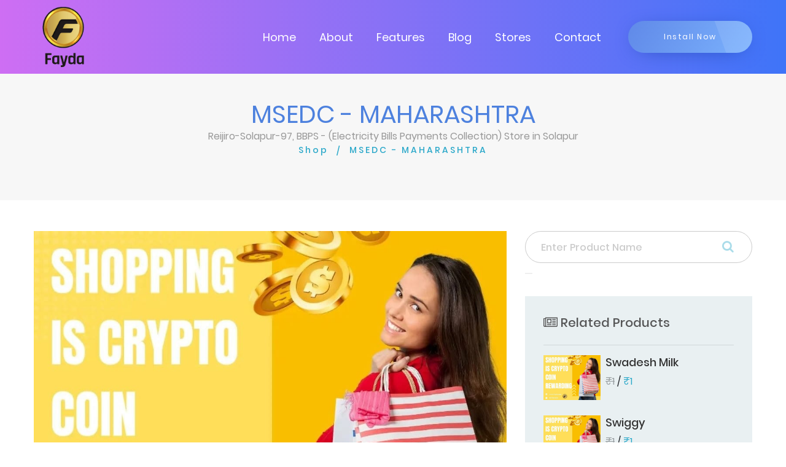

--- FILE ---
content_type: text/html; charset=UTF-8
request_url: https://fayda.app/store/reijiro-solapur-97/product/msedc-maharashtra-29
body_size: 5312
content:

<!DOCTYPE html>

<html lang="en">



<head>
	<meta charset="utf-8">

	<meta name="viewport" content="width=device-width, initial-scale=1.0">

	
	<title>Fayda (MSEDC - MAHARASHTRA, Solapur)</title>





	<!-- Page Keywords -->

	<meta name="keywords" content="Fayda shop, Reijiro-Solapur-97, MSEDC - MAHARASHTRA, Solapur, Madhya Pradesh">



	<!-- Page Title -->

	<meta name="title" content="Fayda (MSEDC - MAHARASHTRA, Solapur)">



	<!-- Pgae Description -->

	<meta name="description" content="(MSEDC - MAHARASHTRA) available at with crypto reward and discount inSolapur">	

	<!-- Site Author -->

	<meta name="author" content="Reijiro-Solapur-97">

	<!-- Title -->

	<link rel="canonical" href="https://fayda.app/" />

	<!-- Favicon -->

	<link rel="shortcut icon" href="https://fayda.app/webroot/faydashop/assets/images/favicon.png">

	<!-- Bootstrap 4 -->

	<link rel="stylesheet" href="https://fayda.app/webroot/faydashop/assets/css/bootstrap.min.css" type="text/css">

	<!-- Swiper Slider -->

	<!-- <link rel="stylesheet" href="https://fayda.app/webroot/faydashop/assets/css/swiper.min.css" type="text/css"> -->

	<!-- Fonts -->

	<link rel="stylesheet" href="https://fayda.app/webroot/faydashop/assets/fonts/fontawesome/font-awesome.min.css">

	<!-- OWL Carousel -->

	<!-- <link rel="stylesheet" href="https://fayda.app/webroot/faydashop/assets/css/owl.carousel.min.css" type="text/css"> -->

	<link rel="stylesheet" href="https://fayda.app/webroot/faydashop/assets/css/owl.theme.default.min.css" type="text/css">

	<!-- CSS Animate -->

	<!-- <link rel="stylesheet" href="webroot/faydashop/assets/css/animate.min.css" type="text/css"> -->

	<!-- Style -->

	<link rel="stylesheet" href="https://fayda.app/webroot/faydashop/assets/css/style.css" type="text/css">

	<link rel="stylesheet" href="https://fayda.app/webroot/faydashop/assets/css/faydashop.css" type="text/css">

	<link href="https://fayda.app/webroot/assets/css/toastr.min.css" rel="stylesheet">

	<!-- Javascript Files -->

	<script src="https://fayda.app/webroot/faydashop/assets/js/jquery.min.js"></script> 
	<script src="//ajax.googleapis.com/ajax/libs/jquery/1.9.1/jquery.min.js"></script>

	<script src="https://cdn.jsdelivr.net/npm/popper.js@1.12.9/dist/umd/popper.min.js" integrity="sha384-ApNbgh9B+Y1QKtv3Rn7W3mgPxhU9K/ScQsAP7hUibX39j7fakFPskvXusvfa0b4Q" crossorigin="anonymous"></script>

	<style type="text/css">

		a:hover, button {

			cursor: pointer;

		}

		.badge {

			background-color: #6394F8;

			border-radius: 10px;

			color: white;

			display: inline-block;

			font-size: 12px;

			line-height: 1;

			padding: 3px 7px;

			text-align: center;

			vertical-align: top;

			white-space: nowrap;

		}

	</style>

	
			<script type="application/ld+json">

				{

					"@context": "https://schema.org/",

					"@type": "Product",

					"name": "MSEDC - MAHARASHTRA",

					"image": [

						"https://fayda.app/webroot/no-image.png"

					],

					"description": "",

					// "review": {

					// 	"author": {

					// 		"@type": "business",

					// 		"name": "Reijiro-Solapur-97"

					// 	}

					// },

					"offers": {

						"@type": "Offer",

						"url": "http://fayda.app/store/reijiro-solapur-97/product/msedc-maharashtra-29",

						"priceCurrency": "INR",

						"price": "1",

						"priceValidUntil": "2026-02-17",

						"itemCondition": "NewCondition", 

						"availability": "InStock"

					}

				}

			</script>

				

		<style type="text/css">
			#btn-back-to-top {
				position: fixed;
				bottom: 20px;
				right: 20px;
				display: none;
				background-color: #ddd;
				z-index: 1;
			}
		</style>

</head>

<body>
	<button type="button" class="btn btn-default btn-floating btn-lg" id="btn-back-to-top"><i class="fa fa-angle-up" aria-hidden="true"></i></button>
	<!-- Google Tag Manager (noscript) -->

	<noscript><iframe src="https://www.googletagmanager.com/ns.html?id=GTM-MHWTGVZ"

		height="0" width="0" style="display:none;visibility:hidden"></iframe></noscript>

		<!-- End Google Tag Manager (noscript) -->



	<!-- <div id="color-switcher" class="closed">

		<div class="switcher-panel">

			<i class="fa fa-gear fa-spin"></i>

		</div>

		<div class="switcher-header">

			<h3>Skin Colors</h3>

		</div>

		<div class="switcher-content">

			<div class="list-color">

				<span class="scheme1 active"></span>

				<span class="scheme2"></span>

				<span class="scheme3"></span>

				<span class="scheme4"></span>

			</div>

		</div>

		<div class="switcher-footer">

			<h6>Choose a color with click the predefined styles above.</h6>

		</div>

	</div> -->

	<!-- Section Preloader -->

	<div id="section-preloader">

		<div class="boxes">

			<div class="box">

				<div></div>

				<div></div>

				<div></div>

				<div></div>

			</div>

			<div class="box">

				<div></div>

				<div></div>

				<div></div>

				<div></div>

			</div>

			<div class="box">

				<div></div>

				<div></div>

				<div></div>

				<div></div>

			</div>

			<div class="box">

				<div></div>

				<div></div>

				<div></div>

				<div></div>

			</div>

		</div>

		<p>LOADING . . .</p>

	</div>

	<!-- /.Section Preloader -->

	<!-- Section Navbar -->

	<nav class="navbar-1 navbar navbar-expand-lg navigationscheme" id="menu-bar">

		<div class="container navbar-container">

			<a class="navbar-brand" href="https://fayda.app/"><img src="https://fayda.app/webroot/faydashop/assets/images/logo_tran.png" width="100" alt="Fayda logo"></a>

			<div class="collapse navbar-collapse" id="navbarSupportedContent">

				<ul class="navbar-nav ml-auto">

					<li class="nav-item">

						<a href="https://fayda.app/" class="nav-link">Home</a>

					</li>

					<li class="nav-item">

						<a href="https://fayda.app/about" class="nav-link">About</a>

					</li>

					<li class="nav-item">

						<a href="https://fayda.app/#section-features1" class="nav-link scroll-down">Features</a>

					</li>

					<!-- <li class="nav-item">

						<a href="home/#section-pricing1" class="nav-link scroll-down">Pricing</a>

					</li> -->

					<li class="nav-item">

						<a href="https://fayda.app/blogs" class="nav-link">Blog</a>

					</li>

					<li class="nav-item">

						<a href="https://fayda.app/storefinder" class="nav-link">Stores</a>

					</li>

					<li class="nav-item">

						<a href="https://fayda.app/contact" class="nav-link">Contact</a>

					</li>

					
						<!-- <li class="nav-item">

							<a rel="nofollow" href="https://fayda.app/user123" class="nav-link">Login</a>

						</li> -->

					
					<!-- <li class="nav-item">

						<a href="#" id="cart" class="nav-link"><i class="fa fa-shopping-cart"></i><span class="badge">0</span></a>

					</li> -->

				</ul>

			</div>

			<a href="https://play.google.com/store/apps/details?id=my.fayda.app" target="_blank" class="btn-1 shadow1 style3 bgscheme">Install Now</a>

			<button type="button" id="sidebarCollapse" class="navbar-toggler active" data-toggle="collapse"

			data-target="#navbarSupportedContent" aria-controls="navbarSupportedContent" aria-expanded="true"

			aria-label="Toggle navigation">

			<span></span>

			<span></span>

			<span></span>

			<span></span>

		</button>

	</div>

	<!-- container -->

</nav><style type="text/css">
	.date {
		padding-top: 5px;
	}
	
	.categories {

		padding: 0px !important;

	}



	.subheading {

		font-size: 16px;

		color: #999;

	}

	#search-input {

		border-radius: 50px;

		padding: 25px 25px;

	}

</style>

    <div id="section-subheader1">

    	<div class="container">

    		<div class="row">

    			<div class="col-12">

    				<h1 class="clscheme">MSEDC - MAHARASHTRA</h1>

    				<h2 class="subheading">Reijiro-Solapur-97, BBPS - (Electricity Bills Payments Collection) Store in Solapur</h2>

    				<ul>

						<li><a href="https://fayda.app/shopfinder">Shop</a></li>

						<li class="current"><a>MSEDC - MAHARASHTRA</a></li>

					</ul>

    			</div>

    		</div>

    	</div>

    </div>

	<!-- /.Section Subheader 1 -->

	<!-- Section Product Detail 1 -->

	<div id="section-blogdetail1" style="background: #fff;">

		<div class="container">

			<div class="row">

				<!-- Contents -->

				<div class="contents col-sm-12 col-md-12 col-lg-8">

					<div class="post-thumbnail">

						<!-- <div class="time">

							<span class="date">21<br>Jun</span>

						</div> -->

						<img class="img-fluid" src="https://fayda.app/webroot/no-image.png" alt="MSEDC - MAHARASHTRA - Reijiro-Solapur-97">

					</div>

					<div style="display: flex;">

						<div style="width: 50%;">

							<h2>MSEDC - MAHARASHTRA</h2>

						</div>

						<!-- <span property="aggregateRating"

						typeof="AggregateRating">

						Average rating: <span property="ratingValue">4.4</span>, based on

						<span property="ratingCount">89</span> reviews

					</span> -->

						<div style="width: 50%; text-align: right;">

							<button type="button" name="add_cart" onclick="addCart(5188)" class="btn btn-primary" >ADD Wishlist</button>

						</div>

					</div>

					<h5><span style="opacity: 0.4; text-decoration: line-through;">₹1</span> / <span style="color: #2da9ca;">₹1</span></h5>



					<div></div>

					<!-- Share -->

					<div class="share row">

						<div class="tags col-md-6">

							<ul>

								<li>Categories: </li>

								<li><a href="https://fayda.app/store/reijiro-solapur-97/bbps-electricity-bills-payments-collection">BBPS - (Electricity Bills Payments Collection)</a></li>

							</ul>

						</div>

						<!-- <div class="social-links col-md-6">

							<a href="https://twitter.com/ShopFayda?s=09"><i class="fa fa-twitter fa-lg"></i></a>

							<a href="https://www.facebook.com/Fayda.ShopApp"><i class="fa fa-facebook fa-lg"></i></a>

			                <a href="https://www.instagram.com/Fayda.shop.app/"><i class="fa fa-instagram fa-lg"></i></a>

							<a href="#"><i class="fa fa-google-plus fa-lg"></i></a>

						</div> -->

					</div>

				</div>

				<!-- /.Contents -->

				<!-- Siderbar -->

				<div class="sidebar col-sm-12 col-md-12 col-lg-4">

					<!-- Searchbar -->

					<div class="searchbar">

						<form method="get" action="https://fayda.app/home/productSearch/reijiro-solapur-97/">

		                    <input type="search" id="search-input" name="search" placeholder="Enter Product Name" class="form-control">

		                    <button style="border:none;" type="submit" name="search_record" id="search_record"><i  style="top:15px;" class="fa fa-search"></i></button>

		                </form>

					</div>

					<!-- /.Searchbar -->

					<!-- Recent Posts -->

					<div class="recent-posts">

						<h3><i class="fa fa-newspaper-o" aria-hidden="true"></i> Related Products</h3><hr>

						<!-- Item -->

						<div class="item">

							
									<a href="https://fayda.app/store/reijiro-solapur-97/product/swadesh-milk-33">

										<div style="display: flex;">

											<div style="width: 30%;">

												<img class="img-fluid" src="https://fayda.app/webroot/no-image.png" alt="Swadesh Milk - Reijiro-Solapur-97">

											</div>

											<div style="width: 70%; padding: 0 8px;">

												<h4 style="word-wrap: break-word;">Swadesh Milk</h4>

												<h6><span style="opacity: 0.4; text-decoration: line-through;">₹1</span> / <span style="color: #2da9ca;">₹1</span></h6>

											</div>

										</div>

									</a>

							
									<a href="https://fayda.app/store/reijiro-solapur-97/product/swiggy-33">

										<div style="display: flex;">

											<div style="width: 30%;">

												<img class="img-fluid" src="https://fayda.app/webroot/no-image.png" alt="Swiggy - Reijiro-Solapur-97">

											</div>

											<div style="width: 70%; padding: 0 8px;">

												<h4 style="word-wrap: break-word;">Swiggy</h4>

												<h6><span style="opacity: 0.4; text-decoration: line-through;">₹1</span> / <span style="color: #2da9ca;">₹1</span></h6>

											</div>

										</div>

									</a>

							
									<a href="https://fayda.app/store/reijiro-solapur-97/product/oroboro-loans-transwarranty-finance-33">

										<div style="display: flex;">

											<div style="width: 30%;">

												<img class="img-fluid" src="https://fayda.app/webroot/no-image.png" alt="Oroboro Loans (Transwarranty Finance) - Reijiro-Solapur-97">

											</div>

											<div style="width: 70%; padding: 0 8px;">

												<h4 style="word-wrap: break-word;">Oroboro Loans (Transwarranty Finance)</h4>

												<h6><span style="opacity: 0.4; text-decoration: line-through;">₹1</span> / <span style="color: #2da9ca;">₹1</span></h6>

											</div>

										</div>

									</a>

							
						</div>

						<!-- /.Item -->

					<!-- /.Recent Posts -->

					<!-- Categories -->

						<div class="categories">

							<h3><i class="fa fa-list" aria-hidden="true"></i> Categories</h3> <hr>

							
							<ul>

								
									<li><a href="https://fayda.app/store/reijiro-solapur-97/cms-services-cash-collection">CMS Services (Cash Collection)</a></li>

								
									<li><a href="https://fayda.app/store/reijiro-solapur-97/bbps-electricity-bills-payments-collection">BBPS - (Electricity Bills Payments Collection)</a></li>

								
							</ul>

							
						</div>

						<hr>

						<a href="https://web.whatsapp.com/send/?phone=919860704580&text=Hi Reijiro-Solapur-97 I+Contacted%20you+through+Fayda+,+I%27m+interested+in+your+MSEDC - MAHARASHTRA&type=phone_number&app_absent=0" type="button" class="btn btn-success" target="_blank"><i class="fa fa-whatsapp my-float"></i> contact to shop owner </a>

						<hr>

						<h3 class="mt-4"> <i class="fa fa-wpforms" aria-hidden="true"></i> Enquiry Form</h3>

						<hr>

						<form action="" method="post" id="payment-deposite-form">

							
							<input type="hidden" name="ci_csrf_token" value="" />

							<div class="row">

								<div class="form-group col-md-12">

									<label>Name:</label>

									<input class="form-control" type="text" placeholder=" Enter your Name" name="name" required="">

								</div>

							</div>

							<div class="row">

								<div class="form-group col-md-12">

									<label>Email:</label>

									<input class="form-control" type="text" placeholder="Enter your Email" name="email" required="">

								</div>

							</div>

							<div class="row">

								<div class="form-group col-md-12">

									<label>Phone number:</label>

									<input  class="form-control" type="text" placeholder="Enter your Phone number" name="phone" required="">

								</div>

							</div>

							<div class="row">

								<div class="form-group col-md-12">

									<label>Message:</label>

									<textarea  class="form-control" name="message" placeholder="Write message here" required=""></textarea>

								</div>

							</div>

							<input type="hidden" value="MSEDC - MAHARASHTRA"  name="product_name">

							<button type="submit" class="btn btn-success" name="enquiry_form">submit</button>

						</form>

					<!-- /.Categories -->

				</div>

				<!-- /.Siderbar -->

			</div>

		</div>

	</div>

	<!-- /.Section Product Detail 1-->

<script type="text/javascript">

	function addCart(id){

		if(id){

			$.ajax({

				url:'https://fayda.app/home/addCart',

				data:{

					pid:id,

				},

				type: 'POST',

				dataType: 'json',

				success: function(data) {

					if(data.res){

						//toastrNotice(data.msg, type = 'success')

						location.replace("https://fayda.app/store/reijiro-solapur-97?addToWishList");

					} else {

						toastrNotice(data.msg, type = 'error')

					}

				}

			})

		}

	}

</script>



<!-- Section Footer -->

<div id="section-footer">

	<div class="container">

		<div class="footer-widget">

			<div class="row">

				<div class="left col-md-6">

					<a href="https://fayda.app/"><img src="https://fayda.app/webroot/faydashop/assets/images/logo_tran.png" width="100" alt="Fayda Logo"></a>

				</div>

				<div class="right col-md-6">

					<div class="social-links">

						<a href="https://www.facebook.com/appfayda" target="_blank"><i class="fa fa-facebook fa-lg"></i></a>

						<a href="https://twitter.com/fayda_app" target="_blank"><i class="fa fa-twitter fa-lg"></i></a>

						<a href="https://www.instagram.com/fayda_app/" target="_blank"><i class="fa fa-instagram fa-lg"></i></a>

						<a href="https://www.youtube.com/c/faydaapp/?sub_confirmation=1" target="_blank"><i class="fa fa-youtube fa-lg"></i></a>

						<a href="https://www.linkedin.com/company/faydaapp/" target="_blank"><i class="fa fa-linkedin fa-lg"></i></a>

					</div>

					<ul class="list-inline footerLinks">

						<li class="list-inline-item">

							<a href="https://fayda.app/list-your-business">List your business &nbsp; | </a>

						</li>

						<li class="list-inline-item">

							<a href="https://fayda.app/refer-business"> Refer Businesses &nbsp;| </a>

						</li>

						<li class="list-inline-item">

							<a href="https://fayda.app/become-fayda-saathi"> Become Fayda Saathi &nbsp;| </a>

						</li>

						<li class="list-inline-item">

							<a href="https://fayda.app/advertise-with-us"> Advertise with us &nbsp;| </a>

						</li>

						<li class="list-inline-item">

							<a href="https://fayda.app/product-category"> Products &nbsp;| </a>

						</li>

						<li class="list-inline-item mr-0">

							<a href="https://fayda.app/career"> Career</a>

						</li>

						<li class="list-inline-item">

							<a href="https://fayda.app/terms">&nbsp;|&nbsp; Terms & Conditions &nbsp;| </a>

						</li>

						<li class="list-inline-item">

							<a href="https://fayda.app/privacy-policy"> Privacy Policy</a>

						</li>

					</ul>

				</div>

			</div>

		</div>

	</div>
	<div class="footer-copyright container-fluid ">
		<div class="col-12">
			<p>Copyright © 2023 Business Sense Technology Pvt. Ltd. All Rights Reserved</p>
		</div>
	</div>
</div>

<!-- /.Section Footer -->



<!-- Bootstrap -->

<script src="https://fayda.app/webroot/faydashop/assets/js/bootstrap.min.js"></script>

<!-- Swiper Slider -->

<!-- <script src="webroot/faydashop/assets/js/swiper.min.js"></script> -->

<!-- OWL Carousel -->

<!-- <script src="webroot/faydashop/assets/js/owl.carousel.min.js"></script> -->

<!-- Waypoint -->

<!-- <script src="webroot/faydashop/assets/js/jquery.waypoints.min.js"></script> -->

<!-- Easy Waypoint -->

<script src="https://fayda.app/webroot/faydashop/assets/js/easy-waypoint-animate.js"></script>

<!-- Scripts -->

<script src="https://fayda.app/webroot/faydashop/assets/js/scripts.js"></script>

<!-- Carousel Features 1 -->

<!-- <script src="webroot/faydashop/assets/js/carousel-features1.js"></script> -->

<!-- Carousel App Screen 1 -->

<!-- <script src="webroot/faydashop/assets/js/carousel-appscreen1.js"></script> -->

<!-- Carousel Testimonial 1 -->

<!-- <script src="webroot/faydashop/assets/js/carousel-testimonial1.js"></script> -->

<script src="https://fayda.app/webroot/assets/js/custom.js"></script>

<script src="https://fayda.app/webroot/assets/js/toastr.min.js"></script>



<script>
	// var btn = $('#backtotop');
	// $(window).scroll(function() {
	// 	if ($(window).scrollTop() > 300) {
	// 		btn.addClass('show');
	// 	} else {
	// 		btn.removeClass('show');
	// 	}
	// });

	// btn.on('click', function(e) {
	// 	e.preventDefault();
	// 	$('html, body').animate({scrollTop:0}, '300');
	// });

	//Get the button
	let backtotop = document.getElementById("btn-back-to-top");
	// When the user scrolls down 20px from the top of the document, show the button
	window.onscroll = function () {
		scrollFunction();
	};

	function scrollFunction() {
		if (document.body.scrollTop > 20 || document.documentElement.scrollTop > 20) {
			backtotop.style.display = "block";
		} else {
			backtotop.style.display = "none";
		}
	}
	// When the user clicks on the button, scroll to the top of the document
	backtotop.addEventListener("click", backToTop);

	function backToTop() {
		document.body.scrollTop = 0;
		document.documentElement.scrollTop = 0;
	}

	function sendAjax(dataStr,url_to,button_id,modal_id = '',trigger_id = '',form_id = '',reload_page = false){

		$.ajax({

			url : url_to,

			data: dataStr,

			type: 'POST',

			dataType: 'json',

			contentType: false,

			processData: false,

			beforeSend: function() {

				disableButton(button_id);

			},

			success: function(data) {
				if(data.res){
					

					(data.msg === undefined) ? '': toastrNotice(data.msg, type = 'success');

					enableButton(button_id);

					if(modal_id != ''){

						$('#'+modal_id).modal('toggle');

					}

					if(trigger_id != ''){

						$( "#"+trigger_id ).trigger( "click" );

					}

					if(form_id != ''){

						$('#'+form_id)[0].reset();

					}

					if(reload_page){

						window.location.reload()

					}

				} else{
					(data.msg === undefined) ? '': toastrNotice(data.msg, type = 'success');

					enableButton(button_id);

				}

			}

		})

	}

</script>

</body>


</html>